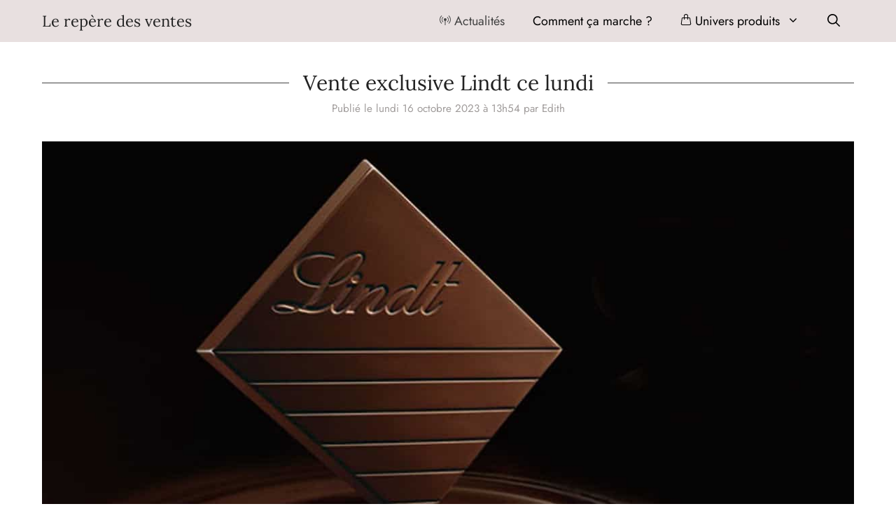

--- FILE ---
content_type: text/html; charset=UTF-8
request_url: https://www.lereperedesventes.fr/vente-exclusive-lindt-ce-lundi.html
body_size: 14565
content:
<!DOCTYPE html>
<html lang="fr-FR">
<head>
	<meta charset="UTF-8">
	<meta name='robots' content='index, follow, max-image-preview:large, max-snippet:-1, max-video-preview:-1' />
<meta name="viewport" content="width=device-width, initial-scale=1">
	<!-- This site is optimized with the Yoast SEO plugin v26.7 - https://yoast.com/wordpress/plugins/seo/ -->
	<title>Vente privée Lindt : Chocolats Lindt</title><link rel="stylesheet" href="https://www.lereperedesventes.fr/wp-content/cache/min/1/a949dfa217e151e6a22db2d021850dff.css" media="all" data-minify="1" />
	<link rel="canonical" href="https://www.lereperedesventes.fr/vente-exclusive-lindt-ce-lundi.html" />
	<meta property="og:locale" content="fr_FR" />
	<meta property="og:type" content="article" />
	<meta property="og:title" content="Vente privée Lindt : Chocolats Lindt" />
	<meta property="og:description" content="Bonjour, nous vous proposons comme chaque jour notre point sur la célèbre marque Lindt dont les produits sont proposés en vente événementielle sur la boutique Showroom Privé ! En visitant Showroom Privé, vous croiserez toutes les références au catalogue de Lindt avec des étiquettes affichant jusqu’à 60% d’économies. Commandez d’ici..." />
	<meta property="og:url" content="https://www.lereperedesventes.fr/vente-exclusive-lindt-ce-lundi.html" />
	<meta property="og:site_name" content="Le repère des ventes" />
	<meta property="article:published_time" content="2023-10-16T11:54:57+00:00" />
	<meta property="og:image" content="https://www.lereperedesventes.fr/wp-content/uploads/2023/10/lindt-fond.jpg" />
	<meta property="og:image:width" content="1200" />
	<meta property="og:image:height" content="800" />
	<meta property="og:image:type" content="image/jpeg" />
	<meta name="author" content="Edith" />
	<meta name="twitter:card" content="summary_large_image" />
	<script type="application/ld+json" class="yoast-schema-graph">{"@context":"https://schema.org","@graph":[{"@type":"Article","@id":"https://www.lereperedesventes.fr/vente-exclusive-lindt-ce-lundi.html#article","isPartOf":{"@id":"https://www.lereperedesventes.fr/vente-exclusive-lindt-ce-lundi.html"},"author":{"name":"Edith","@id":"https://www.lereperedesventes.fr/#/schema/person/da09dcf1a1ab58b010ed95776a79834f"},"headline":"Vente exclusive Lindt ce lundi","datePublished":"2023-10-16T11:54:57+00:00","mainEntityOfPage":{"@id":"https://www.lereperedesventes.fr/vente-exclusive-lindt-ce-lundi.html"},"wordCount":114,"commentCount":0,"image":{"@id":"https://www.lereperedesventes.fr/vente-exclusive-lindt-ce-lundi.html#primaryimage"},"thumbnailUrl":"https://www.lereperedesventes.fr/wp-content/uploads/2023/10/lindt-fond.jpg","articleSection":["Actualités vente privée","Gastronomie"],"inLanguage":"fr-FR","potentialAction":[{"@type":"CommentAction","name":"Comment","target":["https://www.lereperedesventes.fr/vente-exclusive-lindt-ce-lundi.html#respond"]}]},{"@type":"WebPage","@id":"https://www.lereperedesventes.fr/vente-exclusive-lindt-ce-lundi.html","url":"https://www.lereperedesventes.fr/vente-exclusive-lindt-ce-lundi.html","name":"Vente privée Lindt : Chocolats Lindt","isPartOf":{"@id":"https://www.lereperedesventes.fr/#website"},"primaryImageOfPage":{"@id":"https://www.lereperedesventes.fr/vente-exclusive-lindt-ce-lundi.html#primaryimage"},"image":{"@id":"https://www.lereperedesventes.fr/vente-exclusive-lindt-ce-lundi.html#primaryimage"},"thumbnailUrl":"https://www.lereperedesventes.fr/wp-content/uploads/2023/10/lindt-fond.jpg","datePublished":"2023-10-16T11:54:57+00:00","author":{"@id":"https://www.lereperedesventes.fr/#/schema/person/da09dcf1a1ab58b010ed95776a79834f"},"breadcrumb":{"@id":"https://www.lereperedesventes.fr/vente-exclusive-lindt-ce-lundi.html#breadcrumb"},"inLanguage":"fr-FR","potentialAction":[{"@type":"ReadAction","target":["https://www.lereperedesventes.fr/vente-exclusive-lindt-ce-lundi.html"]}]},{"@type":"ImageObject","inLanguage":"fr-FR","@id":"https://www.lereperedesventes.fr/vente-exclusive-lindt-ce-lundi.html#primaryimage","url":"https://www.lereperedesventes.fr/wp-content/uploads/2023/10/lindt-fond.jpg","contentUrl":"https://www.lereperedesventes.fr/wp-content/uploads/2023/10/lindt-fond.jpg","width":1200,"height":800},{"@type":"BreadcrumbList","@id":"https://www.lereperedesventes.fr/vente-exclusive-lindt-ce-lundi.html#breadcrumb","itemListElement":[{"@type":"ListItem","position":1,"name":"Accueil","item":"https://www.lereperedesventes.fr/"},{"@type":"ListItem","position":2,"name":"Accessoires","item":"https://www.lereperedesventes.fr/vente-privee-accessoire"},{"@type":"ListItem","position":3,"name":"Vente exclusive Lindt ce lundi"}]},{"@type":"WebSite","@id":"https://www.lereperedesventes.fr/#website","url":"https://www.lereperedesventes.fr/","name":"Le repère des ventes","description":"Inscription aux ventes privées","potentialAction":[{"@type":"SearchAction","target":{"@type":"EntryPoint","urlTemplate":"https://www.lereperedesventes.fr/?s={search_term_string}"},"query-input":{"@type":"PropertyValueSpecification","valueRequired":true,"valueName":"search_term_string"}}],"inLanguage":"fr-FR"},{"@type":"Person","@id":"https://www.lereperedesventes.fr/#/schema/person/da09dcf1a1ab58b010ed95776a79834f","name":"Edith"}]}</script>
	<!-- / Yoast SEO plugin. -->


<link rel="alternate" type="application/rss+xml" title="Le repère des ventes &raquo; Flux" href="https://www.lereperedesventes.fr/feed" />
<link rel="alternate" title="oEmbed (JSON)" type="application/json+oembed" href="https://www.lereperedesventes.fr/wp-json/oembed/1.0/embed?url=https%3A%2F%2Fwww.lereperedesventes.fr%2Fvente-exclusive-lindt-ce-lundi.html" />
<link rel="alternate" title="oEmbed (XML)" type="text/xml+oembed" href="https://www.lereperedesventes.fr/wp-json/oembed/1.0/embed?url=https%3A%2F%2Fwww.lereperedesventes.fr%2Fvente-exclusive-lindt-ce-lundi.html&#038;format=xml" />
<style id='wp-img-auto-sizes-contain-inline-css'>
img:is([sizes=auto i],[sizes^="auto," i]){contain-intrinsic-size:3000px 1500px}
/*# sourceURL=wp-img-auto-sizes-contain-inline-css */
</style>





<style id='wp-emoji-styles-inline-css'>

	img.wp-smiley, img.emoji {
		display: inline !important;
		border: none !important;
		box-shadow: none !important;
		height: 1em !important;
		width: 1em !important;
		margin: 0 0.07em !important;
		vertical-align: -0.1em !important;
		background: none !important;
		padding: 0 !important;
	}
/*# sourceURL=wp-emoji-styles-inline-css */
</style>

<style id='global-styles-inline-css'>
:root{--wp--preset--aspect-ratio--square: 1;--wp--preset--aspect-ratio--4-3: 4/3;--wp--preset--aspect-ratio--3-4: 3/4;--wp--preset--aspect-ratio--3-2: 3/2;--wp--preset--aspect-ratio--2-3: 2/3;--wp--preset--aspect-ratio--16-9: 16/9;--wp--preset--aspect-ratio--9-16: 9/16;--wp--preset--color--black: #000000;--wp--preset--color--cyan-bluish-gray: #abb8c3;--wp--preset--color--white: #ffffff;--wp--preset--color--pale-pink: #f78da7;--wp--preset--color--vivid-red: #cf2e2e;--wp--preset--color--luminous-vivid-orange: #ff6900;--wp--preset--color--luminous-vivid-amber: #fcb900;--wp--preset--color--light-green-cyan: #7bdcb5;--wp--preset--color--vivid-green-cyan: #00d084;--wp--preset--color--pale-cyan-blue: #8ed1fc;--wp--preset--color--vivid-cyan-blue: #0693e3;--wp--preset--color--vivid-purple: #9b51e0;--wp--preset--color--contrast: var(--contrast);--wp--preset--color--contrast-2: var(--contrast-2);--wp--preset--color--contrast-3: var(--contrast-3);--wp--preset--color--base: var(--base);--wp--preset--color--base-2: var(--base-2);--wp--preset--color--base-3: var(--base-3);--wp--preset--color--accent: var(--accent);--wp--preset--gradient--vivid-cyan-blue-to-vivid-purple: linear-gradient(135deg,rgb(6,147,227) 0%,rgb(155,81,224) 100%);--wp--preset--gradient--light-green-cyan-to-vivid-green-cyan: linear-gradient(135deg,rgb(122,220,180) 0%,rgb(0,208,130) 100%);--wp--preset--gradient--luminous-vivid-amber-to-luminous-vivid-orange: linear-gradient(135deg,rgb(252,185,0) 0%,rgb(255,105,0) 100%);--wp--preset--gradient--luminous-vivid-orange-to-vivid-red: linear-gradient(135deg,rgb(255,105,0) 0%,rgb(207,46,46) 100%);--wp--preset--gradient--very-light-gray-to-cyan-bluish-gray: linear-gradient(135deg,rgb(238,238,238) 0%,rgb(169,184,195) 100%);--wp--preset--gradient--cool-to-warm-spectrum: linear-gradient(135deg,rgb(74,234,220) 0%,rgb(151,120,209) 20%,rgb(207,42,186) 40%,rgb(238,44,130) 60%,rgb(251,105,98) 80%,rgb(254,248,76) 100%);--wp--preset--gradient--blush-light-purple: linear-gradient(135deg,rgb(255,206,236) 0%,rgb(152,150,240) 100%);--wp--preset--gradient--blush-bordeaux: linear-gradient(135deg,rgb(254,205,165) 0%,rgb(254,45,45) 50%,rgb(107,0,62) 100%);--wp--preset--gradient--luminous-dusk: linear-gradient(135deg,rgb(255,203,112) 0%,rgb(199,81,192) 50%,rgb(65,88,208) 100%);--wp--preset--gradient--pale-ocean: linear-gradient(135deg,rgb(255,245,203) 0%,rgb(182,227,212) 50%,rgb(51,167,181) 100%);--wp--preset--gradient--electric-grass: linear-gradient(135deg,rgb(202,248,128) 0%,rgb(113,206,126) 100%);--wp--preset--gradient--midnight: linear-gradient(135deg,rgb(2,3,129) 0%,rgb(40,116,252) 100%);--wp--preset--font-size--small: 13px;--wp--preset--font-size--medium: 20px;--wp--preset--font-size--large: 36px;--wp--preset--font-size--x-large: 42px;--wp--preset--spacing--20: 0.44rem;--wp--preset--spacing--30: 0.67rem;--wp--preset--spacing--40: 1rem;--wp--preset--spacing--50: 1.5rem;--wp--preset--spacing--60: 2.25rem;--wp--preset--spacing--70: 3.38rem;--wp--preset--spacing--80: 5.06rem;--wp--preset--shadow--natural: 6px 6px 9px rgba(0, 0, 0, 0.2);--wp--preset--shadow--deep: 12px 12px 50px rgba(0, 0, 0, 0.4);--wp--preset--shadow--sharp: 6px 6px 0px rgba(0, 0, 0, 0.2);--wp--preset--shadow--outlined: 6px 6px 0px -3px rgb(255, 255, 255), 6px 6px rgb(0, 0, 0);--wp--preset--shadow--crisp: 6px 6px 0px rgb(0, 0, 0);}:where(.is-layout-flex){gap: 0.5em;}:where(.is-layout-grid){gap: 0.5em;}body .is-layout-flex{display: flex;}.is-layout-flex{flex-wrap: wrap;align-items: center;}.is-layout-flex > :is(*, div){margin: 0;}body .is-layout-grid{display: grid;}.is-layout-grid > :is(*, div){margin: 0;}:where(.wp-block-columns.is-layout-flex){gap: 2em;}:where(.wp-block-columns.is-layout-grid){gap: 2em;}:where(.wp-block-post-template.is-layout-flex){gap: 1.25em;}:where(.wp-block-post-template.is-layout-grid){gap: 1.25em;}.has-black-color{color: var(--wp--preset--color--black) !important;}.has-cyan-bluish-gray-color{color: var(--wp--preset--color--cyan-bluish-gray) !important;}.has-white-color{color: var(--wp--preset--color--white) !important;}.has-pale-pink-color{color: var(--wp--preset--color--pale-pink) !important;}.has-vivid-red-color{color: var(--wp--preset--color--vivid-red) !important;}.has-luminous-vivid-orange-color{color: var(--wp--preset--color--luminous-vivid-orange) !important;}.has-luminous-vivid-amber-color{color: var(--wp--preset--color--luminous-vivid-amber) !important;}.has-light-green-cyan-color{color: var(--wp--preset--color--light-green-cyan) !important;}.has-vivid-green-cyan-color{color: var(--wp--preset--color--vivid-green-cyan) !important;}.has-pale-cyan-blue-color{color: var(--wp--preset--color--pale-cyan-blue) !important;}.has-vivid-cyan-blue-color{color: var(--wp--preset--color--vivid-cyan-blue) !important;}.has-vivid-purple-color{color: var(--wp--preset--color--vivid-purple) !important;}.has-black-background-color{background-color: var(--wp--preset--color--black) !important;}.has-cyan-bluish-gray-background-color{background-color: var(--wp--preset--color--cyan-bluish-gray) !important;}.has-white-background-color{background-color: var(--wp--preset--color--white) !important;}.has-pale-pink-background-color{background-color: var(--wp--preset--color--pale-pink) !important;}.has-vivid-red-background-color{background-color: var(--wp--preset--color--vivid-red) !important;}.has-luminous-vivid-orange-background-color{background-color: var(--wp--preset--color--luminous-vivid-orange) !important;}.has-luminous-vivid-amber-background-color{background-color: var(--wp--preset--color--luminous-vivid-amber) !important;}.has-light-green-cyan-background-color{background-color: var(--wp--preset--color--light-green-cyan) !important;}.has-vivid-green-cyan-background-color{background-color: var(--wp--preset--color--vivid-green-cyan) !important;}.has-pale-cyan-blue-background-color{background-color: var(--wp--preset--color--pale-cyan-blue) !important;}.has-vivid-cyan-blue-background-color{background-color: var(--wp--preset--color--vivid-cyan-blue) !important;}.has-vivid-purple-background-color{background-color: var(--wp--preset--color--vivid-purple) !important;}.has-black-border-color{border-color: var(--wp--preset--color--black) !important;}.has-cyan-bluish-gray-border-color{border-color: var(--wp--preset--color--cyan-bluish-gray) !important;}.has-white-border-color{border-color: var(--wp--preset--color--white) !important;}.has-pale-pink-border-color{border-color: var(--wp--preset--color--pale-pink) !important;}.has-vivid-red-border-color{border-color: var(--wp--preset--color--vivid-red) !important;}.has-luminous-vivid-orange-border-color{border-color: var(--wp--preset--color--luminous-vivid-orange) !important;}.has-luminous-vivid-amber-border-color{border-color: var(--wp--preset--color--luminous-vivid-amber) !important;}.has-light-green-cyan-border-color{border-color: var(--wp--preset--color--light-green-cyan) !important;}.has-vivid-green-cyan-border-color{border-color: var(--wp--preset--color--vivid-green-cyan) !important;}.has-pale-cyan-blue-border-color{border-color: var(--wp--preset--color--pale-cyan-blue) !important;}.has-vivid-cyan-blue-border-color{border-color: var(--wp--preset--color--vivid-cyan-blue) !important;}.has-vivid-purple-border-color{border-color: var(--wp--preset--color--vivid-purple) !important;}.has-vivid-cyan-blue-to-vivid-purple-gradient-background{background: var(--wp--preset--gradient--vivid-cyan-blue-to-vivid-purple) !important;}.has-light-green-cyan-to-vivid-green-cyan-gradient-background{background: var(--wp--preset--gradient--light-green-cyan-to-vivid-green-cyan) !important;}.has-luminous-vivid-amber-to-luminous-vivid-orange-gradient-background{background: var(--wp--preset--gradient--luminous-vivid-amber-to-luminous-vivid-orange) !important;}.has-luminous-vivid-orange-to-vivid-red-gradient-background{background: var(--wp--preset--gradient--luminous-vivid-orange-to-vivid-red) !important;}.has-very-light-gray-to-cyan-bluish-gray-gradient-background{background: var(--wp--preset--gradient--very-light-gray-to-cyan-bluish-gray) !important;}.has-cool-to-warm-spectrum-gradient-background{background: var(--wp--preset--gradient--cool-to-warm-spectrum) !important;}.has-blush-light-purple-gradient-background{background: var(--wp--preset--gradient--blush-light-purple) !important;}.has-blush-bordeaux-gradient-background{background: var(--wp--preset--gradient--blush-bordeaux) !important;}.has-luminous-dusk-gradient-background{background: var(--wp--preset--gradient--luminous-dusk) !important;}.has-pale-ocean-gradient-background{background: var(--wp--preset--gradient--pale-ocean) !important;}.has-electric-grass-gradient-background{background: var(--wp--preset--gradient--electric-grass) !important;}.has-midnight-gradient-background{background: var(--wp--preset--gradient--midnight) !important;}.has-small-font-size{font-size: var(--wp--preset--font-size--small) !important;}.has-medium-font-size{font-size: var(--wp--preset--font-size--medium) !important;}.has-large-font-size{font-size: var(--wp--preset--font-size--large) !important;}.has-x-large-font-size{font-size: var(--wp--preset--font-size--x-large) !important;}
/*# sourceURL=global-styles-inline-css */
</style>





<style id='generate-style-inline-css'>
body{background-color:#ffffff;color:#222222;}a{color:#7a7171;}a:hover, a:focus, a:active{color:#000000;}.wp-block-group__inner-container{max-width:1200px;margin-left:auto;margin-right:auto;}.navigation-search{position:absolute;left:-99999px;pointer-events:none;visibility:hidden;z-index:20;width:100%;top:0;transition:opacity 100ms ease-in-out;opacity:0;}.navigation-search.nav-search-active{left:0;right:0;pointer-events:auto;visibility:visible;opacity:1;}.navigation-search input[type="search"]{outline:0;border:0;vertical-align:bottom;line-height:1;opacity:0.9;width:100%;z-index:20;border-radius:0;-webkit-appearance:none;height:60px;}.navigation-search input::-ms-clear{display:none;width:0;height:0;}.navigation-search input::-ms-reveal{display:none;width:0;height:0;}.navigation-search input::-webkit-search-decoration, .navigation-search input::-webkit-search-cancel-button, .navigation-search input::-webkit-search-results-button, .navigation-search input::-webkit-search-results-decoration{display:none;}.gen-sidebar-nav .navigation-search{top:auto;bottom:0;}:root{--contrast:#222222;--contrast-2:#575760;--contrast-3:#b2b2be;--base:#f0f0f0;--base-2:#f7f8f9;--base-3:#ffffff;--accent:#1e73be;}:root .has-contrast-color{color:var(--contrast);}:root .has-contrast-background-color{background-color:var(--contrast);}:root .has-contrast-2-color{color:var(--contrast-2);}:root .has-contrast-2-background-color{background-color:var(--contrast-2);}:root .has-contrast-3-color{color:var(--contrast-3);}:root .has-contrast-3-background-color{background-color:var(--contrast-3);}:root .has-base-color{color:var(--base);}:root .has-base-background-color{background-color:var(--base);}:root .has-base-2-color{color:var(--base-2);}:root .has-base-2-background-color{background-color:var(--base-2);}:root .has-base-3-color{color:var(--base-3);}:root .has-base-3-background-color{background-color:var(--base-3);}:root .has-accent-color{color:var(--accent);}:root .has-accent-background-color{background-color:var(--accent);}body, button, input, select, textarea{font-family:"Jost";font-size:18px;}body{line-height:1.5;}.entry-content > [class*="wp-block-"]:not(:last-child):not(.wp-block-heading){margin-bottom:1.5em;}.main-title{font-family:"Lora";font-weight:normal;font-size:22px;}.site-description{font-family:"Lora";font-size:inherit;}.main-navigation a, .menu-toggle{font-size:inherit;}.main-navigation .menu-bar-items{font-size:inherit;}.sidebar .widget, .footer-widgets .widget{font-size:inherit;}h1{font-family:"Lora";font-size:30px;}h2{font-family:"Lora";font-size:26px;}h3{font-family:"Lora";font-size:24px;}h4{font-family:"Lora";font-size:22px;}h5{font-family:"Lora";}h6{font-family:"Lora";}.site-info{font-size:17px;}@media (max-width:768px){h1{font-size:24px;}h2{font-size:22px;}h3{font-size:20px;}h4{font-size:18px;}h5{font-size:18px;}}.top-bar{background-color:#636363;color:#ffffff;}.top-bar a{color:#ffffff;}.top-bar a:hover{color:#303030;}.site-header{background-color:rgba(230,222,222,0.92);}.main-title a,.main-title a:hover{color:#222222;}.site-description{color:#757575;}.main-navigation .main-nav ul li a, .main-navigation .menu-toggle, .main-navigation .menu-bar-items{color:#000000;}.main-navigation .main-nav ul li:not([class*="current-menu-"]):hover > a, .main-navigation .main-nav ul li:not([class*="current-menu-"]):focus > a, .main-navigation .main-nav ul li.sfHover:not([class*="current-menu-"]) > a, .main-navigation .menu-bar-item:hover > a, .main-navigation .menu-bar-item.sfHover > a{color:#424242;}button.menu-toggle:hover,button.menu-toggle:focus{color:#000000;}.main-navigation .main-nav ul li[class*="current-menu-"] > a{color:#424242;}.navigation-search input[type="search"],.navigation-search input[type="search"]:active, .navigation-search input[type="search"]:focus, .main-navigation .main-nav ul li.search-item.active > a, .main-navigation .menu-bar-items .search-item.active > a{color:#424242;background-color:#e6dede;opacity:1;}.main-navigation ul ul{background-color:rgba(230,222,222,0.92);}.main-navigation .main-nav ul ul li a{color:#000000;}.main-navigation .main-nav ul ul li:not([class*="current-menu-"]):hover > a,.main-navigation .main-nav ul ul li:not([class*="current-menu-"]):focus > a, .main-navigation .main-nav ul ul li.sfHover:not([class*="current-menu-"]) > a{color:#424242;}.main-navigation .main-nav ul ul li[class*="current-menu-"] > a{color:#424242;}.entry-title a{color:#222222;}.entry-title a:hover{color:#55555e;}.entry-meta{color:#a09c9b;}.entry-meta a{color:#a09c9b;}.sidebar .widget{background-color:#ffffff;}.footer-widgets .widget-title{color:#000000;}.site-info{color:#000000;background-color:rgba(230,222,222,0.92);}.site-info a{color:#000000;}.site-info a:hover{color:#000000;}.footer-bar .widget_nav_menu .current-menu-item a{color:#000000;}input[type="text"],input[type="email"],input[type="url"],input[type="password"],input[type="search"],input[type="tel"],input[type="number"],textarea,select{background-color:rgba(230,222,222,0.3);border-color:rgba(230,222,222,0.3);}input[type="text"]:focus,input[type="email"]:focus,input[type="url"]:focus,input[type="password"]:focus,input[type="search"]:focus,input[type="tel"]:focus,input[type="number"]:focus,textarea:focus,select:focus{background-color:rgba(230,222,222,0.3);border-color:#e6dede;}button,html input[type="button"],input[type="reset"],input[type="submit"],a.button,a.wp-block-button__link:not(.has-background){color:#000000;background-color:#e6dede;}button:hover,html input[type="button"]:hover,input[type="reset"]:hover,input[type="submit"]:hover,a.button:hover,button:focus,html input[type="button"]:focus,input[type="reset"]:focus,input[type="submit"]:focus,a.button:focus,a.wp-block-button__link:not(.has-background):active,a.wp-block-button__link:not(.has-background):focus,a.wp-block-button__link:not(.has-background):hover{color:#000000;background-color:#c5bbbb;}:root{--gp-search-modal-bg-color:var(--base-3);--gp-search-modal-text-color:var(--contrast);--gp-search-modal-overlay-bg-color:rgba(0,0,0,0.2);}@media (max-width: 920px){.main-navigation .menu-bar-item:hover > a, .main-navigation .menu-bar-item.sfHover > a{background:none;color:#000000;}}.inside-header{padding:0px 20px 0px 20px;}.nav-below-header .main-navigation .inside-navigation.grid-container, .nav-above-header .main-navigation .inside-navigation.grid-container{padding:0px;}.separate-containers .inside-article, .separate-containers .comments-area, .separate-containers .page-header, .separate-containers .paging-navigation, .one-container .site-content, .inside-page-header{padding:40px 20px 20px 20px;}.site-main .wp-block-group__inner-container{padding:40px 20px 20px 20px;}.separate-containers .paging-navigation{padding-top:20px;padding-bottom:20px;}.entry-content .alignwide, body:not(.no-sidebar) .entry-content .alignfull{margin-left:-20px;width:calc(100% + 40px);max-width:calc(100% + 40px);}.one-container.right-sidebar .site-main,.one-container.both-right .site-main{margin-right:20px;}.one-container.left-sidebar .site-main,.one-container.both-left .site-main{margin-left:20px;}.one-container.both-sidebars .site-main{margin:0px 20px 0px 20px;}.one-container.archive .post:not(:last-child):not(.is-loop-template-item), .one-container.blog .post:not(:last-child):not(.is-loop-template-item){padding-bottom:20px;}.rtl .menu-item-has-children .dropdown-menu-toggle{padding-left:20px;}.rtl .main-navigation .main-nav ul li.menu-item-has-children > a{padding-right:20px;}.widget-area .widget{padding:20px;}.footer-widgets-container{padding:20px;}.inside-site-info{padding:20px;}@media (max-width:768px){.separate-containers .inside-article, .separate-containers .comments-area, .separate-containers .page-header, .separate-containers .paging-navigation, .one-container .site-content, .inside-page-header{padding:20px;}.site-main .wp-block-group__inner-container{padding:20px;}.inside-top-bar{padding-right:30px;padding-left:30px;}.inside-header{padding-right:20px;padding-left:20px;}.widget-area .widget{padding-top:20px;padding-right:20px;padding-bottom:20px;padding-left:20px;}.footer-widgets-container{padding-top:20px;padding-right:20px;padding-bottom:20px;padding-left:20px;}.inside-site-info{padding-right:30px;padding-left:30px;}.entry-content .alignwide, body:not(.no-sidebar) .entry-content .alignfull{margin-left:-20px;width:calc(100% + 40px);max-width:calc(100% + 40px);}.one-container .site-main .paging-navigation{margin-bottom:20px;}}/* End cached CSS */.is-right-sidebar{width:30%;}.is-left-sidebar{width:30%;}.site-content .content-area{width:100%;}@media (max-width: 920px){.main-navigation .menu-toggle,.sidebar-nav-mobile:not(#sticky-placeholder){display:block;}.main-navigation ul,.gen-sidebar-nav,.main-navigation:not(.slideout-navigation):not(.toggled) .main-nav > ul,.has-inline-mobile-toggle #site-navigation .inside-navigation > *:not(.navigation-search):not(.main-nav){display:none;}.nav-align-right .inside-navigation,.nav-align-center .inside-navigation{justify-content:space-between;}.has-inline-mobile-toggle .mobile-menu-control-wrapper{display:flex;flex-wrap:wrap;}.has-inline-mobile-toggle .inside-header{flex-direction:row;text-align:left;flex-wrap:wrap;}.has-inline-mobile-toggle .header-widget,.has-inline-mobile-toggle #site-navigation{flex-basis:100%;}.nav-float-left .has-inline-mobile-toggle #site-navigation{order:10;}}
.dynamic-author-image-rounded{border-radius:100%;}.dynamic-featured-image, .dynamic-author-image{vertical-align:middle;}.one-container.blog .dynamic-content-template:not(:last-child), .one-container.archive .dynamic-content-template:not(:last-child){padding-bottom:0px;}.dynamic-entry-excerpt > p:last-child{margin-bottom:0px;}
/*# sourceURL=generate-style-inline-css */
</style>

<style id='generateblocks-inline-css'>
:root{--gb-container-width:1200px;}.gb-container .wp-block-image img{vertical-align:middle;}.gb-grid-wrapper .wp-block-image{margin-bottom:0;}.gb-highlight{background:none;}.gb-shape{line-height:0;}
/*# sourceURL=generateblocks-inline-css */
</style>


<style id='rocket-lazyload-inline-css'>
.rll-youtube-player{position:relative;padding-bottom:56.23%;height:0;overflow:hidden;max-width:100%;}.rll-youtube-player:focus-within{outline: 2px solid currentColor;outline-offset: 5px;}.rll-youtube-player iframe{position:absolute;top:0;left:0;width:100%;height:100%;z-index:100;background:0 0}.rll-youtube-player img{bottom:0;display:block;left:0;margin:auto;max-width:100%;width:100%;position:absolute;right:0;top:0;border:none;height:auto;-webkit-transition:.4s all;-moz-transition:.4s all;transition:.4s all}.rll-youtube-player img:hover{-webkit-filter:brightness(75%)}.rll-youtube-player .play{height:100%;width:100%;left:0;top:0;position:absolute;background:url(https://www.lereperedesventes.fr/wp-content/plugins/wp-rocket/assets/img/youtube.png) no-repeat center;background-color: transparent !important;cursor:pointer;border:none;}.wp-embed-responsive .wp-has-aspect-ratio .rll-youtube-player{position:absolute;padding-bottom:0;width:100%;height:100%;top:0;bottom:0;left:0;right:0}
/*# sourceURL=rocket-lazyload-inline-css */
</style>
<link rel="https://api.w.org/" href="https://www.lereperedesventes.fr/wp-json/" /><link rel="alternate" title="JSON" type="application/json" href="https://www.lereperedesventes.fr/wp-json/wp/v2/posts/1448" />

<link rel="preload" as="font" href="https://www.lereperedesventes.fr/wp-content/themes/generatepress_child/fonts/lora-v17-latin-regular.woff2" crossorigin>
<link rel="preload" as="font" href="https://www.lereperedesventes.fr/wp-content/themes/generatepress_child/fonts/jost-v6-latin-regular.woff2" crossorigin>
<link rel="preload" as="font" href="https://www.lereperedesventes.fr/wp-content/themes/generatepress_child/fonts/jost-v6-latin-700.woff2" crossorigin><link rel="icon" href="https://www.lereperedesventes.fr/wp-content/uploads/2021/03/cropped-icon-32x32.png" sizes="32x32" />
<link rel="icon" href="https://www.lereperedesventes.fr/wp-content/uploads/2021/03/cropped-icon-192x192.png" sizes="192x192" />
<link rel="apple-touch-icon" href="https://www.lereperedesventes.fr/wp-content/uploads/2021/03/cropped-icon-180x180.png" />
<meta name="msapplication-TileImage" content="https://www.lereperedesventes.fr/wp-content/uploads/2021/03/cropped-icon-270x270.png" />
<noscript><style id="rocket-lazyload-nojs-css">.rll-youtube-player, [data-lazy-src]{display:none !important;}</style></noscript></head>

<body class="wp-singular post-template-default single single-post postid-1448 single-format-standard wp-embed-responsive wp-theme-generatepress wp-child-theme-generatepress_child post-image-below-header post-image-aligned-center sticky-menu-fade no-sidebar nav-float-right one-container nav-search-enabled header-aligned-left dropdown-hover featured-image-active" itemtype="https://schema.org/Blog" itemscope>
	<a class="screen-reader-text skip-link" href="#content" title="Aller au contenu">Aller au contenu</a>		<header class="site-header has-inline-mobile-toggle" id="masthead" aria-label="Site"  itemtype="https://schema.org/WPHeader" itemscope>
			<div class="inside-header grid-container">
				<div class="site-branding">
						<p class="main-title" itemprop="headline">
					<a href="https://www.lereperedesventes.fr/" rel="home">Le repère des ventes</a>
				</p>
						
					</div>	<nav class="main-navigation mobile-menu-control-wrapper" id="mobile-menu-control-wrapper" aria-label="Mobile Toggle">
		<div class="menu-bar-items"><span class="menu-bar-item search-item"><a aria-label="Ouvrir la barre de recherche" href="#"><span class="gp-icon icon-search"><svg viewBox="0 0 512 512" aria-hidden="true" xmlns="http://www.w3.org/2000/svg" width="1em" height="1em"><path fill-rule="evenodd" clip-rule="evenodd" d="M208 48c-88.366 0-160 71.634-160 160s71.634 160 160 160 160-71.634 160-160S296.366 48 208 48zM0 208C0 93.125 93.125 0 208 0s208 93.125 208 208c0 48.741-16.765 93.566-44.843 129.024l133.826 134.018c9.366 9.379 9.355 24.575-.025 33.941-9.379 9.366-24.575 9.355-33.941-.025L337.238 370.987C301.747 399.167 256.839 416 208 416 93.125 416 0 322.875 0 208z" /></svg><svg viewBox="0 0 512 512" aria-hidden="true" xmlns="http://www.w3.org/2000/svg" width="1em" height="1em"><path d="M71.029 71.029c9.373-9.372 24.569-9.372 33.942 0L256 222.059l151.029-151.03c9.373-9.372 24.569-9.372 33.942 0 9.372 9.373 9.372 24.569 0 33.942L289.941 256l151.03 151.029c9.372 9.373 9.372 24.569 0 33.942-9.373 9.372-24.569 9.372-33.942 0L256 289.941l-151.029 151.03c-9.373 9.372-24.569 9.372-33.942 0-9.372-9.373-9.372-24.569 0-33.942L222.059 256 71.029 104.971c-9.372-9.373-9.372-24.569 0-33.942z" /></svg></span></a></span></div>		<button data-nav="site-navigation" class="menu-toggle" aria-controls="primary-menu" aria-expanded="false">
			<span class="gp-icon icon-menu-bars"><svg viewBox="0 0 512 512" aria-hidden="true" xmlns="http://www.w3.org/2000/svg" width="1em" height="1em"><path d="M0 96c0-13.255 10.745-24 24-24h464c13.255 0 24 10.745 24 24s-10.745 24-24 24H24c-13.255 0-24-10.745-24-24zm0 160c0-13.255 10.745-24 24-24h464c13.255 0 24 10.745 24 24s-10.745 24-24 24H24c-13.255 0-24-10.745-24-24zm0 160c0-13.255 10.745-24 24-24h464c13.255 0 24 10.745 24 24s-10.745 24-24 24H24c-13.255 0-24-10.745-24-24z" /></svg><svg viewBox="0 0 512 512" aria-hidden="true" xmlns="http://www.w3.org/2000/svg" width="1em" height="1em"><path d="M71.029 71.029c9.373-9.372 24.569-9.372 33.942 0L256 222.059l151.029-151.03c9.373-9.372 24.569-9.372 33.942 0 9.372 9.373 9.372 24.569 0 33.942L289.941 256l151.03 151.029c9.372 9.373 9.372 24.569 0 33.942-9.373 9.372-24.569 9.372-33.942 0L256 289.941l-151.029 151.03c-9.373 9.372-24.569 9.372-33.942 0-9.372-9.373-9.372-24.569 0-33.942L222.059 256 71.029 104.971c-9.372-9.373-9.372-24.569 0-33.942z" /></svg></span><span class="screen-reader-text">Menu</span>		</button>
	</nav>
			<nav class="main-navigation has-menu-bar-items sub-menu-right" id="site-navigation" aria-label="Principal"  itemtype="https://schema.org/SiteNavigationElement" itemscope>
			<div class="inside-navigation grid-container">
				<form method="get" class="search-form navigation-search" action="https://www.lereperedesventes.fr/">
					<input type="search" class="search-field" value="" name="s" title="Chercher" />
				</form>				<button class="menu-toggle" aria-controls="primary-menu" aria-expanded="false">
					<span class="gp-icon icon-menu-bars"><svg viewBox="0 0 512 512" aria-hidden="true" xmlns="http://www.w3.org/2000/svg" width="1em" height="1em"><path d="M0 96c0-13.255 10.745-24 24-24h464c13.255 0 24 10.745 24 24s-10.745 24-24 24H24c-13.255 0-24-10.745-24-24zm0 160c0-13.255 10.745-24 24-24h464c13.255 0 24 10.745 24 24s-10.745 24-24 24H24c-13.255 0-24-10.745-24-24zm0 160c0-13.255 10.745-24 24-24h464c13.255 0 24 10.745 24 24s-10.745 24-24 24H24c-13.255 0-24-10.745-24-24z" /></svg><svg viewBox="0 0 512 512" aria-hidden="true" xmlns="http://www.w3.org/2000/svg" width="1em" height="1em"><path d="M71.029 71.029c9.373-9.372 24.569-9.372 33.942 0L256 222.059l151.029-151.03c9.373-9.372 24.569-9.372 33.942 0 9.372 9.373 9.372 24.569 0 33.942L289.941 256l151.03 151.029c9.372 9.373 9.372 24.569 0 33.942-9.373 9.372-24.569 9.372-33.942 0L256 289.941l-151.029 151.03c-9.373 9.372-24.569 9.372-33.942 0-9.372-9.373-9.372-24.569 0-33.942L222.059 256 71.029 104.971c-9.372-9.373-9.372-24.569 0-33.942z" /></svg></span><span class="screen-reader-text">Menu</span>				</button>
				<div id="primary-menu" class="main-nav"><ul id="menu-menu-principal" class=" menu sf-menu"><li id="menu-item-62" class="menu-item menu-item-type-taxonomy menu-item-object-category current-post-ancestor current-menu-parent current-post-parent menu-item-62"><a href="https://www.lereperedesventes.fr/blog"><svg xmlns="http://www.w3.org/2000/svg" width="16" height="16" fill="currentColor" class="bi bi-broadcast-pin" viewBox="0 0 16 16">   <path d="M3.05 3.05a7 7 0 0 0 0 9.9.5.5 0 0 1-.707.707 8 8 0 0 1 0-11.314.5.5 0 0 1 .707.707zm2.122 2.122a4 4 0 0 0 0 5.656.5.5 0 0 1-.708.708 5 5 0 0 1 0-7.072.5.5 0 0 1 .708.708zm5.656-.708a.5.5 0 0 1 .708 0 5 5 0 0 1 0 7.072.5.5 0 1 1-.708-.708 4 4 0 0 0 0-5.656.5.5 0 0 1 0-.708zm2.122-2.12a.5.5 0 0 1 .707 0 8 8 0 0 1 0 11.313.5.5 0 0 1-.707-.707 7 7 0 0 0 0-9.9.5.5 0 0 1 0-.707zM6 8a2 2 0 1 1 2.5 1.937V15.5a.5.5 0 0 1-1 0V9.937A2 2 0 0 1 6 8z"/></svg> Actualités</a></li>
<li id="menu-item-240" class="menu-item menu-item-type-post_type menu-item-object-page menu-item-240"><a href="https://www.lereperedesventes.fr/comment-ca-marche">Comment ça marche ?</a></li>
<li id="menu-item-68" class="menu-item menu-item-type-custom menu-item-object-custom menu-item-has-children menu-item-68"><a href="#"><svg xmlns="http://www.w3.org/2000/svg" width="16" height="16" fill="currentColor" class="bi bi-handbag" viewBox="0 0 16 16">   <path d="M8 1a2 2 0 0 1 2 2v2H6V3a2 2 0 0 1 2-2zm3 4V3a3 3 0 1 0-6 0v2H3.361a1.5 1.5 0 0 0-1.483 1.277L.85 13.13A2.5 2.5 0 0 0 3.322 16h9.356a2.5 2.5 0 0 0 2.472-2.87l-1.028-6.853A1.5 1.5 0 0 0 12.64 5H11zm-1 1v1.5a.5.5 0 0 0 1 0V6h1.639a.5.5 0 0 1 .494.426l1.028 6.851A1.5 1.5 0 0 1 12.678 15H3.322a1.5 1.5 0 0 1-1.483-1.723l1.028-6.851A.5.5 0 0 1 3.36 6H5v1.5a.5.5 0 0 0 1 0V6h4z"/></svg> Univers produits<span role="presentation" class="dropdown-menu-toggle"><span class="gp-icon icon-arrow"><svg viewBox="0 0 330 512" aria-hidden="true" xmlns="http://www.w3.org/2000/svg" width="1em" height="1em"><path d="M305.913 197.085c0 2.266-1.133 4.815-2.833 6.514L171.087 335.593c-1.7 1.7-4.249 2.832-6.515 2.832s-4.815-1.133-6.515-2.832L26.064 203.599c-1.7-1.7-2.832-4.248-2.832-6.514s1.132-4.816 2.832-6.515l14.162-14.163c1.7-1.699 3.966-2.832 6.515-2.832 2.266 0 4.815 1.133 6.515 2.832l111.316 111.317 111.316-111.317c1.7-1.699 4.249-2.832 6.515-2.832s4.815 1.133 6.515 2.832l14.162 14.163c1.7 1.7 2.833 4.249 2.833 6.515z" /></svg></span></span></a>
<ul class="sub-menu">
	<li id="menu-item-59" class="menu-item menu-item-type-taxonomy menu-item-object-category menu-item-59"><a href="https://www.lereperedesventes.fr/vente-privee-generaliste">Généraliste</a></li>
	<li id="menu-item-58" class="menu-item menu-item-type-taxonomy menu-item-object-category menu-item-58"><a href="https://www.lereperedesventes.fr/vente-privee-mode">Mode</a></li>
	<li id="menu-item-60" class="menu-item menu-item-type-taxonomy menu-item-object-category menu-item-60"><a href="https://www.lereperedesventes.fr/vente-privee-beaute">Beauté</a></li>
	<li id="menu-item-384" class="menu-item menu-item-type-taxonomy menu-item-object-category menu-item-384"><a href="https://www.lereperedesventes.fr/vente-privee-lingerie">Lingerie</a></li>
	<li id="menu-item-386" class="menu-item menu-item-type-taxonomy menu-item-object-category menu-item-386"><a href="https://www.lereperedesventes.fr/vente-privee-bijoux">Bijoux</a></li>
	<li id="menu-item-64" class="menu-item menu-item-type-taxonomy menu-item-object-category menu-item-64"><a href="https://www.lereperedesventes.fr/vente-privee-decoration">Décoration</a></li>
	<li id="menu-item-63" class="menu-item menu-item-type-taxonomy menu-item-object-category menu-item-63"><a href="https://www.lereperedesventes.fr/vente-privee-bricolage">Bricolage</a></li>
	<li id="menu-item-387" class="menu-item menu-item-type-taxonomy menu-item-object-category menu-item-387"><a href="https://www.lereperedesventes.fr/vente-privee-homme">Homme</a></li>
	<li id="menu-item-388" class="menu-item menu-item-type-taxonomy menu-item-object-category menu-item-388"><a href="https://www.lereperedesventes.fr/enfant">Enfant</a></li>
	<li id="menu-item-66" class="menu-item menu-item-type-taxonomy menu-item-object-category menu-item-66"><a href="https://www.lereperedesventes.fr/vente-privee-sport">Sport</a></li>
	<li id="menu-item-67" class="menu-item menu-item-type-taxonomy menu-item-object-category menu-item-67"><a href="https://www.lereperedesventes.fr/vente-privee-voyage">Voyage</a></li>
	<li id="menu-item-61" class="menu-item menu-item-type-taxonomy menu-item-object-category menu-item-61"><a href="https://www.lereperedesventes.fr/vente-privee-vin">Vin</a></li>
	<li id="menu-item-385" class="menu-item menu-item-type-taxonomy menu-item-object-category menu-item-385"><a href="https://www.lereperedesventes.fr/vente-privee-bien-etre">Bien-être</a></li>
	<li id="menu-item-65" class="menu-item menu-item-type-taxonomy menu-item-object-category menu-item-65"><a href="https://www.lereperedesventes.fr/vente-privee-informatique">High-tech</a></li>
</ul>
</li>
</ul></div><div class="menu-bar-items"><span class="menu-bar-item search-item"><a aria-label="Ouvrir la barre de recherche" href="#"><span class="gp-icon icon-search"><svg viewBox="0 0 512 512" aria-hidden="true" xmlns="http://www.w3.org/2000/svg" width="1em" height="1em"><path fill-rule="evenodd" clip-rule="evenodd" d="M208 48c-88.366 0-160 71.634-160 160s71.634 160 160 160 160-71.634 160-160S296.366 48 208 48zM0 208C0 93.125 93.125 0 208 0s208 93.125 208 208c0 48.741-16.765 93.566-44.843 129.024l133.826 134.018c9.366 9.379 9.355 24.575-.025 33.941-9.379 9.366-24.575 9.355-33.941-.025L337.238 370.987C301.747 399.167 256.839 416 208 416 93.125 416 0 322.875 0 208z" /></svg><svg viewBox="0 0 512 512" aria-hidden="true" xmlns="http://www.w3.org/2000/svg" width="1em" height="1em"><path d="M71.029 71.029c9.373-9.372 24.569-9.372 33.942 0L256 222.059l151.029-151.03c9.373-9.372 24.569-9.372 33.942 0 9.372 9.373 9.372 24.569 0 33.942L289.941 256l151.03 151.029c9.372 9.373 9.372 24.569 0 33.942-9.373 9.372-24.569 9.372-33.942 0L256 289.941l-151.029 151.03c-9.373 9.372-24.569 9.372-33.942 0-9.372-9.373-9.372-24.569 0-33.942L222.059 256 71.029 104.971c-9.372-9.373-9.372-24.569 0-33.942z" /></svg></span></a></span></div>			</div>
		</nav>
					</div>
		</header>
		
	<div class="site grid-container container hfeed" id="page">
				<div class="site-content" id="content">
			
	<div class="content-area" id="primary">
		<main class="site-main" id="main">
			
<article id="post-1448" class="post-1448 post type-post status-publish format-standard has-post-thumbnail hentry category-blog category-vente-privee-gastronomie" itemtype="https://schema.org/CreativeWork" itemscope>
	<div class="inside-article">
					<header class="entry-header">
				<h1 class="entry-title" itemprop="headline">Vente exclusive Lindt ce lundi</h1>		<div class="entry-meta">
			<span class="posted-on"><time class="entry-date published" datetime="2023-10-16T13:54:57+02:00" itemprop="datePublished">Publié le lundi 16 octobre 2023 à 13h54</time></span>  <span class="byline"><span class="author vcard" itemtype="http://schema.org/Person" itemscope="itemscope" itemprop="author">par <span class="fn n author-name" itemprop="name">Edith</span></span></span>		</div>
					</header>
			<div class="featured-image  page-header-image-single ">
				<img width="1200" height="800" src="data:image/svg+xml,%3Csvg%20xmlns='http://www.w3.org/2000/svg'%20viewBox='0%200%201200%20800'%3E%3C/svg%3E" class="attachment-full size-full" alt="" itemprop="image" decoding="async" data-lazy-srcset="https://www.lereperedesventes.fr/wp-content/uploads/2023/10/lindt-fond.jpg 1200w, https://www.lereperedesventes.fr/wp-content/uploads/2023/10/lindt-fond-400x267.jpg 400w, https://www.lereperedesventes.fr/wp-content/uploads/2023/10/lindt-fond-768x512.jpg 768w" data-lazy-sizes="(max-width: 1200px) 100vw, 1200px" data-lazy-src="https://www.lereperedesventes.fr/wp-content/uploads/2023/10/lindt-fond.jpg" /><noscript><img width="1200" height="800" src="https://www.lereperedesventes.fr/wp-content/uploads/2023/10/lindt-fond.jpg" class="attachment-full size-full" alt="" itemprop="image" decoding="async" srcset="https://www.lereperedesventes.fr/wp-content/uploads/2023/10/lindt-fond.jpg 1200w, https://www.lereperedesventes.fr/wp-content/uploads/2023/10/lindt-fond-400x267.jpg 400w, https://www.lereperedesventes.fr/wp-content/uploads/2023/10/lindt-fond-768x512.jpg 768w" sizes="(max-width: 1200px) 100vw, 1200px" /></noscript>
			</div>
		<div class="entry-content" itemprop="text">
			<p>Bonjour, nous vous proposons comme chaque jour notre point sur la célèbre marque Lindt dont les produits sont proposés en vente événementielle sur la boutique <a href="/avis-showroomprive.html">Showroom Privé</a> !</p>
<p>En visitant <a href="/avis-showroomprive.html">Showroom Privé</a>, vous croiserez toutes les références au catalogue de Lindt avec des étiquettes affichant jusqu’à 60% d’économies. Commandez d’ici le lundi 23 octobre 2023, date à laquelle se terminera l’opération.</p>
<p>Voilà qui devrait faire une sérieuse différence en termes de budget et vous permettre de vous faire un petit plaisir s’agissant de chocolats Suisses de tradition. N’hésitez pas à en profiter !</p>
<p class="text-align-center"><a class="button" href="https://www.ventesprivees-fr.com/brand/lindt/?vente_display=202085" target="_blank" rel="nofollow noopener external">Je profite de cette vente privée Lindt</a></p>
		</div>

				<footer class="entry-meta" aria-label="Méta de l’entrée">
			<span class="cat-links"><span class="gp-icon icon-categories"><svg viewBox="0 0 512 512" aria-hidden="true" xmlns="http://www.w3.org/2000/svg" width="1em" height="1em"><path d="M0 112c0-26.51 21.49-48 48-48h110.014a48 48 0 0143.592 27.907l12.349 26.791A16 16 0 00228.486 128H464c26.51 0 48 21.49 48 48v224c0 26.51-21.49 48-48 48H48c-26.51 0-48-21.49-48-48V112z" /></svg></span><span class="screen-reader-text">Catégories </span><a href="https://www.lereperedesventes.fr/blog" rel="category tag">Actualités vente privée</a>, <a href="https://www.lereperedesventes.fr/vente-privee-gastronomie" rel="category tag">Gastronomie</a></span> 		</footer>
		<form action="https://feedburner.google.com/fb/a/mailverify" method="post" target="popupwindow" onsubmit="window.open('https://feedburner.google.com/fb/a/mailverify?uri=ventes-privees', 'popupwindow', 'scrollbars=yes,width=550,height=520');return true">
<div class="newsletter">
<h3>Recevoir l’actu vente privée par email</h3>
<p>Intéressé par nos bons plans vente privée&nbsp;? Abonnez-vous à la newsletter pour recevoir nos dernières actualités directement dans votre boîte mail&nbsp;! À très bientôt avec de nouvelles opportunités.</p>
<input type="email" id="email" name="email" placeholder="Votre adresse email" required>
<input type="hidden" value="ventes-privees" name="uri">
<input type="hidden" name="loc" value="fr_FR">
<input type="submit" value="Je m’abonne">
</form>
</div><div class="social-share"><span class="button button-facebook" data-goto="aHR0cHM6Ly93d3cuZmFjZWJvb2suY29tL3NoYXJlci5waHA/dT1odHRwcyUzQSUyRiUyRnd3dy5sZXJlcGVyZWRlc3ZlbnRlcy5mciUyRnZlbnRlLWV4Y2x1c2l2ZS1saW5kdC1jZS1sdW5kaS5odG1s" data-external="true"><svg fill="currentColor" class="icon" width="24" height="24" xmlns="http://www.w3.org/2000/svg" viewBox="0 0 512 512"><path d="M504 256C504 119 393 8 256 8S8 119 8 256c0 123.78 90.69 226.38 209.25 245V327.69h-63V256h63v-54.64c0-62.15 37-96.48 93.67-96.48 27.14 0 55.52 4.84 55.52 4.84v61h-31.28c-30.8 0-40.41 19.12-40.41 38.73V256h68.78l-11 71.69h-57.78V501C413.31 482.38 504 379.78 504 256z"/></svg> Poster<span class="hide-on-mobile"> sur Facebook</span></span><span class="button button-twitter" data-goto="aHR0cHM6Ly90d2l0dGVyLmNvbS9pbnRlbnQvdHdlZXQ/dXJsPWh0dHBzJTNBJTJGJTJGd3d3LmxlcmVwZXJlZGVzdmVudGVzLmZyJTJGdmVudGUtZXhjbHVzaXZlLWxpbmR0LWNlLWx1bmRpLmh0bWwmdGV4dD1WZW50ZStleGNsdXNpdmUrTGluZHQrY2UrbHVuZGk=" data-external="true"><svg fill="currentColor" class="icon" width="24" height="24" xmlns="http://www.w3.org/2000/svg" viewBox="0 0 512 512"><path d="M459.37 151.716c.325 4.548.325 9.097.325 13.645 0 138.72-105.583 298.558-298.558 298.558-59.452 0-114.68-17.219-161.137-47.106 8.447.974 16.568 1.299 25.34 1.299 49.055 0 94.213-16.568 130.274-44.832-46.132-.975-84.792-31.188-98.112-72.772 6.498.974 12.995 1.624 19.818 1.624 9.421 0 18.843-1.3 27.614-3.573-48.081-9.747-84.143-51.98-84.143-102.985v-1.299c13.969 7.797 30.214 12.67 47.431 13.319-28.264-18.843-46.781-51.005-46.781-87.391 0-19.492 5.197-37.36 14.294-52.954 51.655 63.675 129.3 105.258 216.365 109.807-1.624-7.797-2.599-15.918-2.599-24.04 0-57.828 46.782-104.934 104.934-104.934 30.213 0 57.502 12.67 76.67 33.137 23.715-4.548 46.456-13.32 66.599-25.34-7.798 24.366-24.366 44.833-46.132 57.827 21.117-2.273 41.584-8.122 60.426-16.243-14.292 20.791-32.161 39.308-52.628 54.253z"/></svg> Tweeter<span class="hide-on-mobile"> sur Twitter</span></span><span class="button button-whatsapp" data-goto="aHR0cHM6Ly93YS5tZS8/[base64]" data-external="true"><svg fill="currentColor" class="icon" width="24" height="24" xmlns="http://www.w3.org/2000/svg" viewBox="0 0 448 512"><path d="M380.9 97.1C339 55.1 283.2 32 223.9 32c-122.4 0-222 99.6-222 222 0 39.1 10.2 77.3 29.6 111L0 480l117.7-30.9c32.4 17.7 68.9 27 106.1 27h.1c122.3 0 224.1-99.6 224.1-222 0-59.3-25.2-115-67.1-157zm-157 341.6c-33.2 0-65.7-8.9-94-25.7l-6.7-4-69.8 18.3L72 359.2l-4.4-7c-18.5-29.4-28.2-63.3-28.2-98.2 0-101.7 82.8-184.5 184.6-184.5 49.3 0 95.6 19.2 130.4 54.1 34.8 34.9 56.2 81.2 56.1 130.5 0 101.8-84.9 184.6-186.6 184.6zm101.2-138.2c-5.5-2.8-32.8-16.2-37.9-18-5.1-1.9-8.8-2.8-12.5 2.8-3.7 5.6-14.3 18-17.6 21.8-3.2 3.7-6.5 4.2-12 1.4-32.6-16.3-54-29.1-75.5-66-5.7-9.8 5.7-9.1 16.3-30.3 1.8-3.7.9-6.9-.5-9.7-1.4-2.8-12.5-30.1-17.1-41.2-4.5-10.8-9.1-9.3-12.5-9.5-3.2-.2-6.9-.2-10.6-.2-3.7 0-9.7 1.4-14.8 6.9-5.1 5.6-19.4 19-19.4 46.3 0 27.3 19.9 53.7 22.6 57.4 2.8 3.7 39.1 59.7 94.8 83.8 35.2 15.2 49 16.5 66.6 13.9 10.7-1.6 32.8-13.4 37.4-26.4 4.6-13 4.6-24.1 3.2-26.4-1.3-2.5-5-3.9-10.5-6.6z"/></svg> Envoyer<span class="hide-on-mobile"> via Whatsapp</span></span></div>	</div>
</article>
<nav class="related-articles">
        <h3>À voir aussi dans «&nbsp;Actualités vente privée&nbsp;»</h3>
        <ul class="wp-block-latest-posts__list is-grid columns-3 has-dates wp-block-latest-posts"><li><div class="wp-block-latest-posts__featured-image"><img width="400" height="267" src="data:image/svg+xml,%3Csvg%20xmlns='http://www.w3.org/2000/svg'%20viewBox='0%200%20400%20267'%3E%3C/svg%3E" class="attachment-medium size-medium wp-post-image" alt="" decoding="async" data-lazy-srcset="https://www.lereperedesventes.fr/wp-content/uploads/2021/06/chantelle-fond-400x267.jpg 400w, https://www.lereperedesventes.fr/wp-content/uploads/2021/06/chantelle-fond-768x512.jpg 768w, https://www.lereperedesventes.fr/wp-content/uploads/2021/06/chantelle-fond.jpg 1200w" data-lazy-sizes="(max-width: 400px) 100vw, 400px" data-lazy-src="https://www.lereperedesventes.fr/wp-content/uploads/2021/06/chantelle-fond-400x267.jpg" /><noscript><img width="400" height="267" src="https://www.lereperedesventes.fr/wp-content/uploads/2021/06/chantelle-fond-400x267.jpg" class="attachment-medium size-medium wp-post-image" alt="" decoding="async" srcset="https://www.lereperedesventes.fr/wp-content/uploads/2021/06/chantelle-fond-400x267.jpg 400w, https://www.lereperedesventes.fr/wp-content/uploads/2021/06/chantelle-fond-768x512.jpg 768w, https://www.lereperedesventes.fr/wp-content/uploads/2021/06/chantelle-fond.jpg 1200w" sizes="(max-width: 400px) 100vw, 400px" /></noscript></div>
        <a href="https://www.lereperedesventes.fr/vente-privee-en-ligne-chantelle-aujourdhui.html">Vente privée en ligne Chantelle aujourd’hui</a>
        <time datetime="2026-01-16T13:26:10+01:00" class="wp-block-latest-posts__post-date">Aujourd’hui à 13h26</time>
        </li><li><div class="wp-block-latest-posts__featured-image"><img width="400" height="267" src="data:image/svg+xml,%3Csvg%20xmlns='http://www.w3.org/2000/svg'%20viewBox='0%200%20400%20267'%3E%3C/svg%3E" class="attachment-medium size-medium wp-post-image" alt="" decoding="async" data-lazy-srcset="https://www.lereperedesventes.fr/wp-content/uploads/2024/12/claudie-pierlot-fond-400x267.jpg 400w, https://www.lereperedesventes.fr/wp-content/uploads/2024/12/claudie-pierlot-fond-768x512.jpg 768w, https://www.lereperedesventes.fr/wp-content/uploads/2024/12/claudie-pierlot-fond.jpg 1200w" data-lazy-sizes="(max-width: 400px) 100vw, 400px" data-lazy-src="https://www.lereperedesventes.fr/wp-content/uploads/2024/12/claudie-pierlot-fond-400x267.jpg" /><noscript><img width="400" height="267" src="https://www.lereperedesventes.fr/wp-content/uploads/2024/12/claudie-pierlot-fond-400x267.jpg" class="attachment-medium size-medium wp-post-image" alt="" decoding="async" srcset="https://www.lereperedesventes.fr/wp-content/uploads/2024/12/claudie-pierlot-fond-400x267.jpg 400w, https://www.lereperedesventes.fr/wp-content/uploads/2024/12/claudie-pierlot-fond-768x512.jpg 768w, https://www.lereperedesventes.fr/wp-content/uploads/2024/12/claudie-pierlot-fond.jpg 1200w" sizes="(max-width: 400px) 100vw, 400px" /></noscript></div>
        <a href="https://www.lereperedesventes.fr/loperation-exclusive-de-ce-jeudi-claudie-pierlot.html">L’opération exclusive de ce jeudi : Claudie Pierlot</a>
        <time datetime="2026-01-15T13:57:15+01:00" class="wp-block-latest-posts__post-date">Hier</time>
        </li><li><div class="wp-block-latest-posts__featured-image"><img width="400" height="267" src="data:image/svg+xml,%3Csvg%20xmlns='http://www.w3.org/2000/svg'%20viewBox='0%200%20400%20267'%3E%3C/svg%3E" class="attachment-medium size-medium wp-post-image" alt="" decoding="async" data-lazy-srcset="https://www.lereperedesventes.fr/wp-content/uploads/2021/09/fossil-fond-400x267.jpg 400w, https://www.lereperedesventes.fr/wp-content/uploads/2021/09/fossil-fond-768x512.jpg 768w, https://www.lereperedesventes.fr/wp-content/uploads/2021/09/fossil-fond.jpg 1200w" data-lazy-sizes="(max-width: 400px) 100vw, 400px" data-lazy-src="https://www.lereperedesventes.fr/wp-content/uploads/2021/09/fossil-fond-400x267.jpg" /><noscript><img width="400" height="267" src="https://www.lereperedesventes.fr/wp-content/uploads/2021/09/fossil-fond-400x267.jpg" class="attachment-medium size-medium wp-post-image" alt="" decoding="async" srcset="https://www.lereperedesventes.fr/wp-content/uploads/2021/09/fossil-fond-400x267.jpg 400w, https://www.lereperedesventes.fr/wp-content/uploads/2021/09/fossil-fond-768x512.jpg 768w, https://www.lereperedesventes.fr/wp-content/uploads/2021/09/fossil-fond.jpg 1200w" sizes="(max-width: 400px) 100vw, 400px" /></noscript></div>
        <a href="https://www.lereperedesventes.fr/vente-privee-fossil-aujourdhui-2.html">Vente privée Fossil aujourd’hui</a>
        <time datetime="2026-01-14T13:52:45+01:00" class="wp-block-latest-posts__post-date">Il y a 2 jours</time>
        </li><li><div class="wp-block-latest-posts__featured-image"><img width="400" height="267" src="data:image/svg+xml,%3Csvg%20xmlns='http://www.w3.org/2000/svg'%20viewBox='0%200%20400%20267'%3E%3C/svg%3E" class="attachment-medium size-medium wp-post-image" alt="" decoding="async" data-lazy-srcset="https://www.lereperedesventes.fr/wp-content/uploads/2021/04/la-petite-etoile-fond-400x267.jpg 400w, https://www.lereperedesventes.fr/wp-content/uploads/2021/04/la-petite-etoile-fond-768x512.jpg 768w, https://www.lereperedesventes.fr/wp-content/uploads/2021/04/la-petite-etoile-fond.jpg 1200w" data-lazy-sizes="(max-width: 400px) 100vw, 400px" data-lazy-src="https://www.lereperedesventes.fr/wp-content/uploads/2021/04/la-petite-etoile-fond-400x267.jpg" /><noscript><img width="400" height="267" src="https://www.lereperedesventes.fr/wp-content/uploads/2021/04/la-petite-etoile-fond-400x267.jpg" class="attachment-medium size-medium wp-post-image" alt="" decoding="async" srcset="https://www.lereperedesventes.fr/wp-content/uploads/2021/04/la-petite-etoile-fond-400x267.jpg 400w, https://www.lereperedesventes.fr/wp-content/uploads/2021/04/la-petite-etoile-fond-768x512.jpg 768w, https://www.lereperedesventes.fr/wp-content/uploads/2021/04/la-petite-etoile-fond.jpg 1200w" sizes="(max-width: 400px) 100vw, 400px" /></noscript></div>
        <a href="https://www.lereperedesventes.fr/la-vente-privee-exclusive-du-jour-la-petite-etoile.html">La vente privée exclusive du jour : La Petite Étoile</a>
        <time datetime="2026-01-13T13:18:55+01:00" class="wp-block-latest-posts__post-date">Il y a 3 jours</time>
        </li><li><div class="wp-block-latest-posts__featured-image"><img width="400" height="267" src="data:image/svg+xml,%3Csvg%20xmlns='http://www.w3.org/2000/svg'%20viewBox='0%200%20400%20267'%3E%3C/svg%3E" class="attachment-medium size-medium wp-post-image" alt="" decoding="async" data-lazy-srcset="https://www.lereperedesventes.fr/wp-content/uploads/2021/05/playmobil-400x267.jpg 400w, https://www.lereperedesventes.fr/wp-content/uploads/2021/05/playmobil-768x512.jpg 768w, https://www.lereperedesventes.fr/wp-content/uploads/2021/05/playmobil.jpg 1200w" data-lazy-sizes="(max-width: 400px) 100vw, 400px" data-lazy-src="https://www.lereperedesventes.fr/wp-content/uploads/2021/05/playmobil-400x267.jpg" /><noscript><img width="400" height="267" src="https://www.lereperedesventes.fr/wp-content/uploads/2021/05/playmobil-400x267.jpg" class="attachment-medium size-medium wp-post-image" alt="" decoding="async" srcset="https://www.lereperedesventes.fr/wp-content/uploads/2021/05/playmobil-400x267.jpg 400w, https://www.lereperedesventes.fr/wp-content/uploads/2021/05/playmobil-768x512.jpg 768w, https://www.lereperedesventes.fr/wp-content/uploads/2021/05/playmobil.jpg 1200w" sizes="(max-width: 400px) 100vw, 400px" /></noscript></div>
        <a href="https://www.lereperedesventes.fr/loperation-du-jour-playmobil.html">L’opération du jour : Playmobil</a>
        <time datetime="2026-01-12T13:57:58+01:00" class="wp-block-latest-posts__post-date">Il y a 4 jours</time>
        </li><li><div class="wp-block-latest-posts__featured-image"><img width="400" height="267" src="data:image/svg+xml,%3Csvg%20xmlns='http://www.w3.org/2000/svg'%20viewBox='0%200%20400%20267'%3E%3C/svg%3E" class="attachment-medium size-medium wp-post-image" alt="" decoding="async" data-lazy-srcset="https://www.lereperedesventes.fr/wp-content/uploads/2021/07/pip-studio-fond-400x267.jpg 400w, https://www.lereperedesventes.fr/wp-content/uploads/2021/07/pip-studio-fond-768x512.jpg 768w, https://www.lereperedesventes.fr/wp-content/uploads/2021/07/pip-studio-fond.jpg 1200w" data-lazy-sizes="(max-width: 400px) 100vw, 400px" data-lazy-src="https://www.lereperedesventes.fr/wp-content/uploads/2021/07/pip-studio-fond-400x267.jpg" /><noscript><img width="400" height="267" src="https://www.lereperedesventes.fr/wp-content/uploads/2021/07/pip-studio-fond-400x267.jpg" class="attachment-medium size-medium wp-post-image" alt="" decoding="async" srcset="https://www.lereperedesventes.fr/wp-content/uploads/2021/07/pip-studio-fond-400x267.jpg 400w, https://www.lereperedesventes.fr/wp-content/uploads/2021/07/pip-studio-fond-768x512.jpg 768w, https://www.lereperedesventes.fr/wp-content/uploads/2021/07/pip-studio-fond.jpg 1200w" sizes="(max-width: 400px) 100vw, 400px" /></noscript></div>
        <a href="https://www.lereperedesventes.fr/loperation-de-ce-dimanche-11-janvier-pip-studio.html">L’opération de ce dimanche 11 janvier : Pip Studio</a>
        <time datetime="2026-01-11T13:48:43+01:00" class="wp-block-latest-posts__post-date">Il y a 5 jours</time>
        </li></ul></nav>
			<div class="comments-area">
				<div id="comments">

		<div id="respond" class="comment-respond">
		<h3 id="reply-title" class="comment-reply-title">Partagez votre avis <small><a rel="nofollow" id="cancel-comment-reply-link" href="/vente-exclusive-lindt-ce-lundi.html#respond" style="display:none;">Annuler la réponse</a></small></h3><form action="https://www.lereperedesventes.fr/wp-comments-post.php" method="post" id="commentform" class="comment-form"><p class="comment-form-comment"><label for="comment" class="screen-reader-text">Commentaire</label><textarea autocomplete="new-password"  id="bbec29705c"  name="bbec29705c"   cols="45" rows="8" required></textarea><textarea id="comment" aria-label="hp-comment" aria-hidden="true" name="comment" autocomplete="new-password" style="padding:0 !important;clip:rect(1px, 1px, 1px, 1px) !important;position:absolute !important;white-space:nowrap !important;height:1px !important;width:1px !important;overflow:hidden !important;" tabindex="-1"></textarea><script data-noptimize>document.getElementById("comment").setAttribute( "id", "ae068c8e2f05e0625f01428278ae0e56" );document.getElementById("bbec29705c").setAttribute( "id", "comment" );</script></p><div class="star-container"><label>Noter :</label><div class="star-position"><div class="star-rating"><input type="radio" id="star5" name="rating" value="5"><label for="star5">&#9733;</label><input type="radio" id="star4" name="rating" value="4"><label for="star4">&#9733;</label><input type="radio" id="star3" name="rating" value="3"><label for="star3">&#9733;</label><input type="radio" id="star2" name="rating" value="2"><label for="star2">&#9733;</label><input type="radio" id="star1" name="rating" value="1"><label for="star1">&#9733;</label></div></div></div><label for="author" class="screen-reader-text">Nom</label><input placeholder="Nom *" id="author" name="author" type="text" value="" size="30" required />
<label for="email" class="screen-reader-text">E-mail</label><input placeholder="E-mail *" id="email" name="email" type="email" value="" size="30" required />
<p class="comment-form-cookies-consent"><input id="wp-comment-cookies-consent" name="wp-comment-cookies-consent" type="checkbox" value="yes" /> <label for="wp-comment-cookies-consent">Enregistrer mon nom, mon e-mail et mon site dans le navigateur pour mon prochain commentaire.</label></p>
<p class="form-submit"><input name="submit" type="submit" id="submit" class="submit" value="Publier votre avis" /> <input type='hidden' name='comment_post_ID' value='1448' id='comment_post_ID' />
<input type='hidden' name='comment_parent' id='comment_parent' value='0' />
</p></form>	</div><!-- #respond -->
	
</div><!-- #comments -->
			</div>

					</main>
	</div>

	
	</div>
</div>


<div class="site-footer">
			<footer class="site-info" aria-label="Site"  itemtype="https://schema.org/WPFooter" itemscope>
			<div class="inside-site-info grid-container">
								<div class="copyright-bar">
					&copy; 2026 <span class="o50">·</span> <a href="https://twitter.com/PriveesdeVentes" target="_blank" rel="noopener external">Sur Twitter</a> <span class="o50">·</span> <span data-goto="L21lbnRpb25zLWxlZ2FsZXM=">Mentions légales</span> <span class="o50">·</span> <span data-goto="L2NvbnRhY3Q=">Contact</span>				</div>
			</div>
		</footer>
		</div>

<script type="speculationrules">
{"prefetch":[{"source":"document","where":{"and":[{"href_matches":"/*"},{"not":{"href_matches":["/wp-*.php","/wp-admin/*","/wp-content/uploads/*","/wp-content/*","/wp-content/plugins/*","/wp-content/themes/generatepress_child/*","/wp-content/themes/generatepress/*","/*\\?(.+)"]}},{"not":{"selector_matches":"a[rel~=\"nofollow\"]"}},{"not":{"selector_matches":".no-prefetch, .no-prefetch a"}}]},"eagerness":"conservative"}]}
</script>

<script defer data-domain="lereperedesventes.fr" src="https://www.lereperedesventes.fr/assets/myscripts.js"></script>





<script>window.lazyLoadOptions={elements_selector:"img[data-lazy-src],.rocket-lazyload,iframe[data-lazy-src]",data_src:"lazy-src",data_srcset:"lazy-srcset",data_sizes:"lazy-sizes",class_loading:"lazyloading",class_loaded:"lazyloaded",threshold:300,callback_loaded:function(element){if(element.tagName==="IFRAME"&&element.dataset.rocketLazyload=="fitvidscompatible"){if(element.classList.contains("lazyloaded")){if(typeof window.jQuery!="undefined"){if(jQuery.fn.fitVids){jQuery(element).parent().fitVids()}}}}}};window.addEventListener('LazyLoad::Initialized',function(e){var lazyLoadInstance=e.detail.instance;if(window.MutationObserver){var observer=new MutationObserver(function(mutations){var image_count=0;var iframe_count=0;var rocketlazy_count=0;mutations.forEach(function(mutation){for(var i=0;i<mutation.addedNodes.length;i++){if(typeof mutation.addedNodes[i].getElementsByTagName!=='function'){continue}
if(typeof mutation.addedNodes[i].getElementsByClassName!=='function'){continue}
images=mutation.addedNodes[i].getElementsByTagName('img');is_image=mutation.addedNodes[i].tagName=="IMG";iframes=mutation.addedNodes[i].getElementsByTagName('iframe');is_iframe=mutation.addedNodes[i].tagName=="IFRAME";rocket_lazy=mutation.addedNodes[i].getElementsByClassName('rocket-lazyload');image_count+=images.length;iframe_count+=iframes.length;rocketlazy_count+=rocket_lazy.length;if(is_image){image_count+=1}
if(is_iframe){iframe_count+=1}}});if(image_count>0||iframe_count>0||rocketlazy_count>0){lazyLoadInstance.update()}});var b=document.getElementsByTagName("body")[0];var config={childList:!0,subtree:!0};observer.observe(b,config)}},!1)</script><script data-no-minify="1" async src="https://www.lereperedesventes.fr/wp-content/plugins/wp-rocket/assets/js/lazyload/17.5/lazyload.min.js"></script>
<script src="https://www.lereperedesventes.fr/wp-content/cache/min/1/fbe0f37e071704e577747a523b5a0a93.js" data-minify="1" defer></script></body>
</html>

<!-- This website is like a Rocket, isn't it? Performance optimized by WP Rocket. Learn more: https://wp-rocket.me - Debug: cached@1768569922 -->